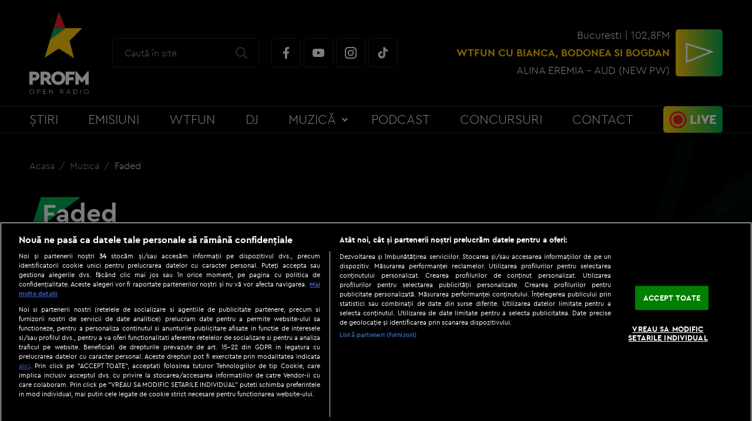

--- FILE ---
content_type: text/javascript;charset=utf-8
request_url: https://id.cxense.com/public/user/id?json=%7B%22identities%22%3A%5B%7B%22type%22%3A%22ckp%22%2C%22id%22%3A%22mkf0mycyt2pd8ui4%22%7D%2C%7B%22type%22%3A%22lst%22%2C%22id%22%3A%2216tu88vfhqipy4wntd84f4qbm%22%7D%2C%7B%22type%22%3A%22cst%22%2C%22id%22%3A%2216tu88vfhqipy4wntd84f4qbm%22%7D%5D%7D&callback=cXJsonpCB2
body_size: 208
content:
/**/
cXJsonpCB2({"httpStatus":200,"response":{"userId":"cx:3mjfvj7s68zmg10ar6gflv3qjo:1yf4q59c7326a","newUser":false}})

--- FILE ---
content_type: text/javascript;charset=utf-8
request_url: https://p1cluster.cxense.com/p1.js
body_size: 99
content:
cX.library.onP1('16tu88vfhqipy4wntd84f4qbm');
